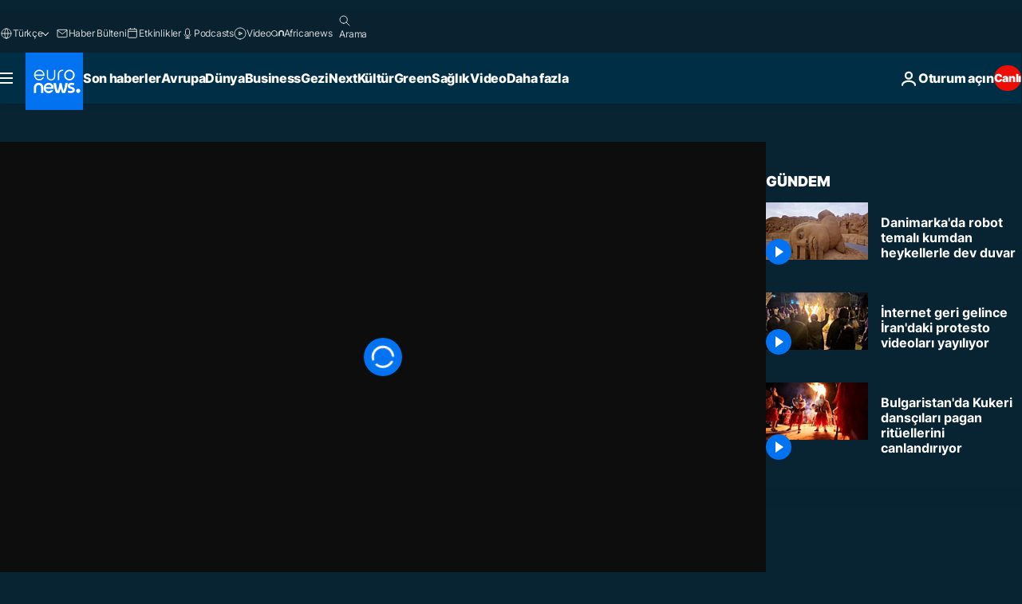

--- FILE ---
content_type: application/xml
request_url: https://dmxleo.dailymotion.com/cdn/manifest/video/x7n2x7r.m3u8?af=2%2C7%2C8%2C9&vv=1%2C2%2C3%2C4%2C5%2C6%2C7%2C8%2C11%2C12%2C13%2C14&mm=video%2Fmp4%2Cvideo%2Fwebm%2Caudio%2Fmp4%2Caudio%2Fmpeg%2Caudio%2Faac%2Caudio%2Fmpeg3%2Caudio%2Fmp3%2Caudio%2Fvnd.wave%2Caudio%2Fwav%2Caudio%2Fwave%2Caudio%2Fogg%2Caudio%2Fvorbis%2Cimage%2Fjpeg%2Cimage%2Fpng%2Cimage%2Fwebp%2Cimage%2Fsvg%2Bxml&cse=1jfgnd92158d11a38cc&rts=143186&rhv=1&cen=prod&cpi=xe2cka&cpt=player&rla=en&cpr=x9oog&eb=https%3A%2F%2Ftr.euronews.com%2Fvideo%2F2019%2F10%2F26%2Fdanimarka-da-robot-temali-kumdan-heykellerle-dev-duvar-sanat&ps=960x540&td=tr.euronews.com&reader_gdpr_flag=0&reader_gdpr_consent=&gdpr_binary_consent=opt-out&gdpr_comes_from_infopack=0&reader_us_privacy=1---&vl=-1&ciid=1jfgnd92158d11a38cc_VMAP_0_0&cidx=0&sidx=0&vidIdx=0&omp=Dailymotion%2F1.0&omn=0&imal=1&uid_dm=6e5034d1-6874-83eb-9373-f4d42a06cb89&ccPremium=false&ccCustomParams=6458%252Ftr_euronews_new%252Fnocomment%2Flng%253Dtr%2526page%253Darticle%2526video%253Dtrue%2526isBreakingNews%253Dfalse%2526vertical%253Dnews%2526nws_id%253D910604%2526nwsctr_id%253D4260202%2526article_type%253Dnormal%2526program%253Dnocomment%2526video_duration%253D50000%2526source%253Deuronews%2526themes%253Dnews%2526tags%253Dheykel%25252Ckum%25252Cdanimarka%25252Csanat%25252Csanatc-%25252Cmodern-sanat%2526player_type%253Ddailymotion&3pcb=0&rap=1&apo=monetization&pos=1&pbm=2
body_size: 3571
content:
<?xml version="1.0" encoding="UTF-8"?><vmap:VMAP xmlns:vmap="http://www.iab.net/videosuite/vmap" version="1.0"><vmap:AdBreak breakType="linear" breakId="preroll1" timeOffset="start"><vmap:AdSource id="preroll1"><vmap:VASTAdData><VAST version="3.0"><Ad><InLine><AdSystem>Leo</AdSystem><AdTitle>noad</AdTitle><Extensions><Extension type="dailymotion" source="dailymotion">{"noAd":{"reasonId":1106,"reason":"viewing context|bot-detected"},"inventoryId":"dace7412-230d-4115-9c4e-97829e6e7424"}</Extension></Extensions></InLine></Ad></VAST></vmap:VASTAdData></vmap:AdSource><vmap:Extensions><vmap:Extension type="dailymotion" source="dailymotion"><![CDATA[{"timeout":15000}]]></vmap:Extension></vmap:Extensions></vmap:AdBreak><vmap:AdBreak breakType="linear" breakId="preroll2" timeOffset="start"><vmap:AdSource id="preroll2"><vmap:AdTagURI templateType="vast3">https://dmxleo.dailymotion.com/cdn/manifest/video/x7n2x7r.m3u8?auth=[base64]&amp;vv=1%2C2%2C3%2C4%2C5%2C6%2C7%2C8%2C11%2C12%2C13%2C14&amp;sec=1&amp;rts=143186&amp;rla=en&amp;reader.player=dailymotion&amp;plt=1&amp;cen=prod&amp;3pcb=0&amp;rhv=1&amp;reader_us_privacy=1---&amp;eb=https%3A%2F%2Ftr.euronews.com%2Fvideo%2F2019%2F10%2F26%2Fdanimarka-da-robot-temali-kumdan-heykellerle-dev-duvar-sanat&amp;dmngv=1.0&amp;dmng=Dailymotion&amp;cpt=player&amp;cpr=x9oog&amp;cpi=xe2cka&amp;battr=9%2C10%2C11%2C12%2C13%2C14%2C17&amp;apo=monetization&amp;pbm=2&amp;mm=video%2Fmp4%2Cvideo%2Fwebm%2Caudio%2Fmp4%2Caudio%2Fmpeg%2Caudio%2Faac%2Caudio%2Fmpeg3%2Caudio%2Fmp3%2Caudio%2Fvnd.wave%2Caudio%2Fwav%2Caudio%2Fwave%2Caudio%2Fogg%2Caudio%2Fvorbis%2Cimage%2Fjpeg%2Cimage%2Fpng%2Cimage%2Fwebp%2Cimage%2Fsvg%2Bxml&amp;lnrt=1&amp;dlvr=1%2C2&amp;cse=1jfgnd92158d11a38cc&amp;cbrs=1&amp;r=v</vmap:AdTagURI></vmap:AdSource><vmap:Extensions><vmap:Extension type="dailymotion" source="dailymotion"><![CDATA[{"timeout":15000}]]></vmap:Extension></vmap:Extensions></vmap:AdBreak><vmap:Extensions><vmap:Extension type="dailymotion" source="dmx"><![CDATA[{"asid":1009779}]]></vmap:Extension></vmap:Extensions></vmap:VMAP>